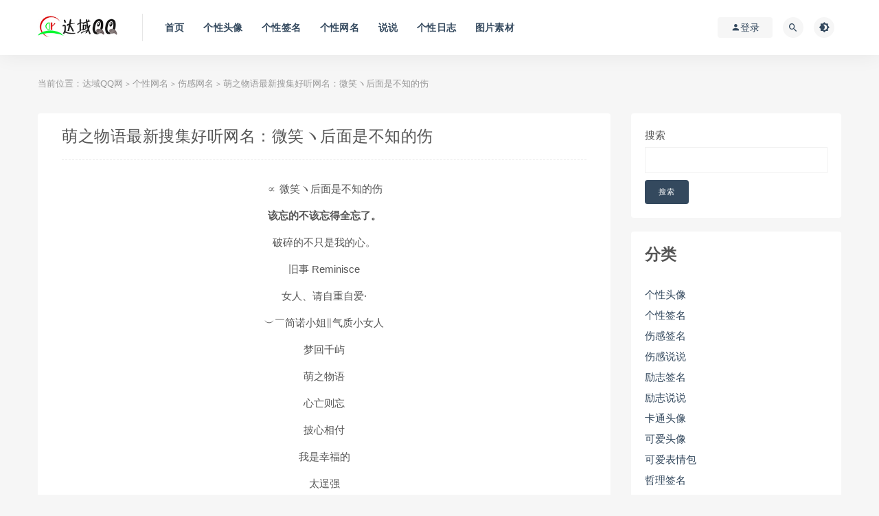

--- FILE ---
content_type: text/html; charset=UTF-8
request_url: http://www.dayuqq.com/1335.html
body_size: 13187
content:
<!DOCTYPE html>
<html lang="zh-Hans">
<head>
	<meta charset="UTF-8">
	<meta http-equiv="X-UA-Compatible" content="IE=edge">
	<meta name="viewport" content="width=device-width, initial-scale=1">
	<link rel="profile" href="https://gmpg.org/xfn/11">
	<link href="/wp-content/themes/ripro/assets/images/favicon/favicon.png" rel="icon">
  <title>萌之物语最新搜集好听网名：微笑ヽ后面是不知的伤-达域QQ网</title>

	<meta name='robots' content='max-image-preview:large' />
	<style>img:is([sizes="auto" i], [sizes^="auto," i]) { contain-intrinsic-size: 3000px 1500px }</style>
	<style id='classic-theme-styles-inline-css' type='text/css'>
/*! This file is auto-generated */
.wp-block-button__link{color:#fff;background-color:#32373c;border-radius:9999px;box-shadow:none;text-decoration:none;padding:calc(.667em + 2px) calc(1.333em + 2px);font-size:1.125em}.wp-block-file__button{background:#32373c;color:#fff;text-decoration:none}
</style>
<style id='global-styles-inline-css' type='text/css'>
:root{--wp--preset--aspect-ratio--square: 1;--wp--preset--aspect-ratio--4-3: 4/3;--wp--preset--aspect-ratio--3-4: 3/4;--wp--preset--aspect-ratio--3-2: 3/2;--wp--preset--aspect-ratio--2-3: 2/3;--wp--preset--aspect-ratio--16-9: 16/9;--wp--preset--aspect-ratio--9-16: 9/16;--wp--preset--color--black: #000000;--wp--preset--color--cyan-bluish-gray: #abb8c3;--wp--preset--color--white: #ffffff;--wp--preset--color--pale-pink: #f78da7;--wp--preset--color--vivid-red: #cf2e2e;--wp--preset--color--luminous-vivid-orange: #ff6900;--wp--preset--color--luminous-vivid-amber: #fcb900;--wp--preset--color--light-green-cyan: #7bdcb5;--wp--preset--color--vivid-green-cyan: #00d084;--wp--preset--color--pale-cyan-blue: #8ed1fc;--wp--preset--color--vivid-cyan-blue: #0693e3;--wp--preset--color--vivid-purple: #9b51e0;--wp--preset--gradient--vivid-cyan-blue-to-vivid-purple: linear-gradient(135deg,rgba(6,147,227,1) 0%,rgb(155,81,224) 100%);--wp--preset--gradient--light-green-cyan-to-vivid-green-cyan: linear-gradient(135deg,rgb(122,220,180) 0%,rgb(0,208,130) 100%);--wp--preset--gradient--luminous-vivid-amber-to-luminous-vivid-orange: linear-gradient(135deg,rgba(252,185,0,1) 0%,rgba(255,105,0,1) 100%);--wp--preset--gradient--luminous-vivid-orange-to-vivid-red: linear-gradient(135deg,rgba(255,105,0,1) 0%,rgb(207,46,46) 100%);--wp--preset--gradient--very-light-gray-to-cyan-bluish-gray: linear-gradient(135deg,rgb(238,238,238) 0%,rgb(169,184,195) 100%);--wp--preset--gradient--cool-to-warm-spectrum: linear-gradient(135deg,rgb(74,234,220) 0%,rgb(151,120,209) 20%,rgb(207,42,186) 40%,rgb(238,44,130) 60%,rgb(251,105,98) 80%,rgb(254,248,76) 100%);--wp--preset--gradient--blush-light-purple: linear-gradient(135deg,rgb(255,206,236) 0%,rgb(152,150,240) 100%);--wp--preset--gradient--blush-bordeaux: linear-gradient(135deg,rgb(254,205,165) 0%,rgb(254,45,45) 50%,rgb(107,0,62) 100%);--wp--preset--gradient--luminous-dusk: linear-gradient(135deg,rgb(255,203,112) 0%,rgb(199,81,192) 50%,rgb(65,88,208) 100%);--wp--preset--gradient--pale-ocean: linear-gradient(135deg,rgb(255,245,203) 0%,rgb(182,227,212) 50%,rgb(51,167,181) 100%);--wp--preset--gradient--electric-grass: linear-gradient(135deg,rgb(202,248,128) 0%,rgb(113,206,126) 100%);--wp--preset--gradient--midnight: linear-gradient(135deg,rgb(2,3,129) 0%,rgb(40,116,252) 100%);--wp--preset--font-size--small: 13px;--wp--preset--font-size--medium: 20px;--wp--preset--font-size--large: 36px;--wp--preset--font-size--x-large: 42px;--wp--preset--spacing--20: 0.44rem;--wp--preset--spacing--30: 0.67rem;--wp--preset--spacing--40: 1rem;--wp--preset--spacing--50: 1.5rem;--wp--preset--spacing--60: 2.25rem;--wp--preset--spacing--70: 3.38rem;--wp--preset--spacing--80: 5.06rem;--wp--preset--shadow--natural: 6px 6px 9px rgba(0, 0, 0, 0.2);--wp--preset--shadow--deep: 12px 12px 50px rgba(0, 0, 0, 0.4);--wp--preset--shadow--sharp: 6px 6px 0px rgba(0, 0, 0, 0.2);--wp--preset--shadow--outlined: 6px 6px 0px -3px rgba(255, 255, 255, 1), 6px 6px rgba(0, 0, 0, 1);--wp--preset--shadow--crisp: 6px 6px 0px rgba(0, 0, 0, 1);}:where(.is-layout-flex){gap: 0.5em;}:where(.is-layout-grid){gap: 0.5em;}body .is-layout-flex{display: flex;}.is-layout-flex{flex-wrap: wrap;align-items: center;}.is-layout-flex > :is(*, div){margin: 0;}body .is-layout-grid{display: grid;}.is-layout-grid > :is(*, div){margin: 0;}:where(.wp-block-columns.is-layout-flex){gap: 2em;}:where(.wp-block-columns.is-layout-grid){gap: 2em;}:where(.wp-block-post-template.is-layout-flex){gap: 1.25em;}:where(.wp-block-post-template.is-layout-grid){gap: 1.25em;}.has-black-color{color: var(--wp--preset--color--black) !important;}.has-cyan-bluish-gray-color{color: var(--wp--preset--color--cyan-bluish-gray) !important;}.has-white-color{color: var(--wp--preset--color--white) !important;}.has-pale-pink-color{color: var(--wp--preset--color--pale-pink) !important;}.has-vivid-red-color{color: var(--wp--preset--color--vivid-red) !important;}.has-luminous-vivid-orange-color{color: var(--wp--preset--color--luminous-vivid-orange) !important;}.has-luminous-vivid-amber-color{color: var(--wp--preset--color--luminous-vivid-amber) !important;}.has-light-green-cyan-color{color: var(--wp--preset--color--light-green-cyan) !important;}.has-vivid-green-cyan-color{color: var(--wp--preset--color--vivid-green-cyan) !important;}.has-pale-cyan-blue-color{color: var(--wp--preset--color--pale-cyan-blue) !important;}.has-vivid-cyan-blue-color{color: var(--wp--preset--color--vivid-cyan-blue) !important;}.has-vivid-purple-color{color: var(--wp--preset--color--vivid-purple) !important;}.has-black-background-color{background-color: var(--wp--preset--color--black) !important;}.has-cyan-bluish-gray-background-color{background-color: var(--wp--preset--color--cyan-bluish-gray) !important;}.has-white-background-color{background-color: var(--wp--preset--color--white) !important;}.has-pale-pink-background-color{background-color: var(--wp--preset--color--pale-pink) !important;}.has-vivid-red-background-color{background-color: var(--wp--preset--color--vivid-red) !important;}.has-luminous-vivid-orange-background-color{background-color: var(--wp--preset--color--luminous-vivid-orange) !important;}.has-luminous-vivid-amber-background-color{background-color: var(--wp--preset--color--luminous-vivid-amber) !important;}.has-light-green-cyan-background-color{background-color: var(--wp--preset--color--light-green-cyan) !important;}.has-vivid-green-cyan-background-color{background-color: var(--wp--preset--color--vivid-green-cyan) !important;}.has-pale-cyan-blue-background-color{background-color: var(--wp--preset--color--pale-cyan-blue) !important;}.has-vivid-cyan-blue-background-color{background-color: var(--wp--preset--color--vivid-cyan-blue) !important;}.has-vivid-purple-background-color{background-color: var(--wp--preset--color--vivid-purple) !important;}.has-black-border-color{border-color: var(--wp--preset--color--black) !important;}.has-cyan-bluish-gray-border-color{border-color: var(--wp--preset--color--cyan-bluish-gray) !important;}.has-white-border-color{border-color: var(--wp--preset--color--white) !important;}.has-pale-pink-border-color{border-color: var(--wp--preset--color--pale-pink) !important;}.has-vivid-red-border-color{border-color: var(--wp--preset--color--vivid-red) !important;}.has-luminous-vivid-orange-border-color{border-color: var(--wp--preset--color--luminous-vivid-orange) !important;}.has-luminous-vivid-amber-border-color{border-color: var(--wp--preset--color--luminous-vivid-amber) !important;}.has-light-green-cyan-border-color{border-color: var(--wp--preset--color--light-green-cyan) !important;}.has-vivid-green-cyan-border-color{border-color: var(--wp--preset--color--vivid-green-cyan) !important;}.has-pale-cyan-blue-border-color{border-color: var(--wp--preset--color--pale-cyan-blue) !important;}.has-vivid-cyan-blue-border-color{border-color: var(--wp--preset--color--vivid-cyan-blue) !important;}.has-vivid-purple-border-color{border-color: var(--wp--preset--color--vivid-purple) !important;}.has-vivid-cyan-blue-to-vivid-purple-gradient-background{background: var(--wp--preset--gradient--vivid-cyan-blue-to-vivid-purple) !important;}.has-light-green-cyan-to-vivid-green-cyan-gradient-background{background: var(--wp--preset--gradient--light-green-cyan-to-vivid-green-cyan) !important;}.has-luminous-vivid-amber-to-luminous-vivid-orange-gradient-background{background: var(--wp--preset--gradient--luminous-vivid-amber-to-luminous-vivid-orange) !important;}.has-luminous-vivid-orange-to-vivid-red-gradient-background{background: var(--wp--preset--gradient--luminous-vivid-orange-to-vivid-red) !important;}.has-very-light-gray-to-cyan-bluish-gray-gradient-background{background: var(--wp--preset--gradient--very-light-gray-to-cyan-bluish-gray) !important;}.has-cool-to-warm-spectrum-gradient-background{background: var(--wp--preset--gradient--cool-to-warm-spectrum) !important;}.has-blush-light-purple-gradient-background{background: var(--wp--preset--gradient--blush-light-purple) !important;}.has-blush-bordeaux-gradient-background{background: var(--wp--preset--gradient--blush-bordeaux) !important;}.has-luminous-dusk-gradient-background{background: var(--wp--preset--gradient--luminous-dusk) !important;}.has-pale-ocean-gradient-background{background: var(--wp--preset--gradient--pale-ocean) !important;}.has-electric-grass-gradient-background{background: var(--wp--preset--gradient--electric-grass) !important;}.has-midnight-gradient-background{background: var(--wp--preset--gradient--midnight) !important;}.has-small-font-size{font-size: var(--wp--preset--font-size--small) !important;}.has-medium-font-size{font-size: var(--wp--preset--font-size--medium) !important;}.has-large-font-size{font-size: var(--wp--preset--font-size--large) !important;}.has-x-large-font-size{font-size: var(--wp--preset--font-size--x-large) !important;}
:where(.wp-block-post-template.is-layout-flex){gap: 1.25em;}:where(.wp-block-post-template.is-layout-grid){gap: 1.25em;}
:where(.wp-block-columns.is-layout-flex){gap: 2em;}:where(.wp-block-columns.is-layout-grid){gap: 2em;}
:root :where(.wp-block-pullquote){font-size: 1.5em;line-height: 1.6;}
</style>
<link rel='stylesheet' id='external-css' href='http://www.dayuqq.com/wp-content/themes/ripro/assets/css/external.css?ver=6.8.1' type='text/css' media='all' />
<link rel='stylesheet' id='sweetalert2-css' href='http://www.dayuqq.com/wp-content/themes/ripro/assets/css/sweetalert2.min.css?ver=6.8.1' type='text/css' media='all' />
<link rel='stylesheet' id='app-css' href='http://www.dayuqq.com/wp-content/themes/ripro/assets/css/app.css?ver=6.8.1' type='text/css' media='all' />
<link rel='stylesheet' id='diy-css' href='http://www.dayuqq.com/wp-content/themes/ripro/assets/css/diy.css?ver=6.8.1' type='text/css' media='all' />
<link rel='stylesheet' id='fancybox-css' href='http://www.dayuqq.com/wp-content/themes/ripro/assets/css/jquery.fancybox.min.css?ver=6.8.1' type='text/css' media='all' />
<script type="text/javascript" src="http://www.dayuqq.com/wp-content/themes/ripro/assets/js/jquery-2.2.4.min.js?ver=2.2.4" id="jquery-js"></script>
<script type="text/javascript" src="http://www.dayuqq.com/wp-content/themes/ripro/assets/js/plugins/sweetalert2.min.js?ver=6.8.1" id="sweetalert2-js"></script>
<meta name="keywords" content="伤感网名">
<meta name="description" content="&prop; 微笑ヽ后面是不知的伤 该忘的不该忘得全忘了。 破碎的不只是我的心。 旧事 Reminisce 女人、请自重自爱&middot; ︶￣简诺小姐∥气质小女人 梦回千屿  萌之物语 心亡则忘 披心相付 我是幸福的 太逞强  患得患失。 怨天尤人。 如果爱忘了&zeta;Q...">
	<!-- HTML5 shim, for IE6-8 support of HTML5 elements. All other JS at the end of file. -->
    <!--[if lt IE 9]>
      <script src="http://www.dayuqq.com/wp-content/themes/ripro/assets/js/html5shiv.js"></script>
      <script src="http://www.dayuqq.com/wp-content/themes/ripro/assets/js/respond.min.js"></script>
    <![endif]-->
    </head>

<body class="wp-singular post-template-default single single-post postid-1335 single-format-standard wp-theme-ripro  navbar-sticky sidebar-right pagination-infinite_button no-off-canvas">

<div class="site">
    
<header class="site-header">
      <div class="container">
      <div class="navbar">
      <div class="logo-wrapper">
              <a href="http://www.dayuqq.com/">
          <img class="logo regular tap-logo" src="/wp-content/themes/ripro/assets/images/logo/logo.jpg" data-dark="" alt="达域QQ网">
        </a>
            </div>
      <div class="sep"></div>
      
      <nav class="main-menu hidden-xs hidden-sm hidden-md">
        <ul id="menu-menu-1" class="nav-list u-plain-list"><li id="menu-item-4003" class="menu-item menu-item-type-custom menu-item-object-custom menu-item-home menu-item-4003"><a href="http://www.dayuqq.com/">首页</a></li>
<li id="menu-item-4008" class="menu-item menu-item-type-taxonomy menu-item-object-category menu-item-4008"><a href="http://www.dayuqq.com/Html/gexingtouxiang_10">个性头像</a></li>
<li id="menu-item-4010" class="menu-item menu-item-type-taxonomy menu-item-object-category menu-item-4010"><a href="http://www.dayuqq.com/Html/gexingqianming_2">个性签名</a></li>
<li id="menu-item-4011" class="menu-item menu-item-type-taxonomy menu-item-object-category current-post-ancestor menu-item-4011"><a href="http://www.dayuqq.com/Html/gexingwangming_9">个性网名</a></li>
<li id="menu-item-4013" class="menu-item menu-item-type-taxonomy menu-item-object-category menu-item-4013"><a href="http://www.dayuqq.com/Html/shuoshuo_62">说说</a></li>
<li id="menu-item-4009" class="menu-item menu-item-type-taxonomy menu-item-object-category menu-item-4009"><a href="http://www.dayuqq.com/Html/gexingrizhi_15">个性日志</a></li>
<li id="menu-item-4012" class="menu-item menu-item-type-taxonomy menu-item-object-category menu-item-4012"><a href="http://www.dayuqq.com/Html/tupiansucai_1">图片素材</a></li>
</ul>      </nav>
      
      <div class="main-search">
        <form method="get" class="search-form inline" action="http://www.dayuqq.com/">
  <input type="search" class="search-field inline-field" placeholder="输入关键词，回车..." autocomplete="off" value="" name="s" required="required">
  <button type="submit" class="search-submit"><i class="mdi mdi-magnify"></i></button>
</form>        <div class="search-close navbar-button"><i class="mdi mdi-close"></i></div>
      </div>

      <div class="actions">
                  <!-- user -->
                        <div class="login-btn navbar-button"><i class="mdi mdi-account"></i> 登录</div>
                          <!-- user end -->
        <div class="search-open navbar-button"><i class="mdi mdi-magnify"></i></div>
                <div class="tap-dark navbar-button"><i class="mdi mdi-brightness-4"></i></div>
                <div class="burger"></div>
      </div>
    </div>
      </div>
  </header>

<div class="header-gap"></div>    
    <div class="site-content">
    

<div class="container">
	<div class="breadcrumbs">
	当前位置：<a href="http://www.dayuqq.com">达域QQ网</a> <small>></small> <a href="http://www.dayuqq.com/Html/gexingwangming_9">个性网名</a> <small>></small> <a href="http://www.dayuqq.com/Html/shangganwangming_46">伤感网名</a> <small>></small> 萌之物语最新搜集好听网名：微笑ヽ后面是不知的伤	</div>
	<div class="row">
		<div class="content-column col-lg-9">
			<div class="content-area">
				<main class="site-main">
					<article id="post-1335" class="article-content">
    <div class="container">
  
<div class="cao_entry_header">

  <header class="entry-header">    
    <h1 class="entry-title">萌之物语最新搜集好听网名：微笑ヽ后面是不知的伤</h1>  </header></div></div>  <div class="container">
    <div class="entry-wrapper">
            <div class="entry-content u-text-format u-clearfix">
        <p align="center">&prop; 微笑ヽ后面是不知的伤</p>
<p align="center"><strong>该忘的不该忘得全忘了。</strong></p>
<p align="center">破碎的不只是我的心。</p>
<p align="center">旧事 Reminisce</p>
<p align="center">女人、请自重自爱&middot;</p>
<p align="center">︶￣简诺小姐∥气质小女人</p>
<p align="center">梦回千屿</p>
<p align="center">
<p align="center">萌之物语</p>
<p align="center">心亡则忘</p>
<p align="center">披心相付</p>
<p align="center">我是幸福的</p>
<p align="center">太逞强</p>
<p align="center"><strong></strong></p>
<p align="center">患得患失。</p>
<p align="center">怨天尤人。</p>
<p align="center">如果爱忘了&zeta;<br /><font color="#ffffff">QQ伤感网名</font><br />如果爱懂了&zeta;</p>
<p align="center">如果爱醒了&zeta;</p>
<p align="center">﹏Summerbreak</p>
<p align="center"><strong></strong></p>
<p align="center">搁浅丶努力离开水的保护</p>
<p align="center">╄&rarr;你的暧昧べ姐玩不起</p>
<p align="center">&#9758;乖！不哭℡</p>
<p align="center">关于爱╮</p>
<p align="center">出租屋里那缠绵的身体╮</p>
<p align="center">&#8211; 疯疯癫癫 也是一种境</p>
<p align="center">ヽ我是你若无其事的曾经</p>
<p align="center">红眼黑心</p>
<p align="center">ら． 致命旳第六感</p>
<p align="center">第1999个消失的真心〓</p>
<p align="center">妖娆。女人玩命的资本</p>
<p align="center">ゅ 遇见1989巴黎地下</p>
<p align="center">公主的舞鞋巫婆也能穿&deg;</p>
<p align="center">落樱满天飞ˋ人已憔悴</p>
<p align="center"><strong></strong></p>
<p align="center">﹏破碎</p>
<p align="center">︶￣连那风都在笑我了</p>
<p align="center">乱人心﹌</p>
<p align="center">今昔比昔﹌</p>
<p align="center">乱人心﹌</p>
<p align="center">何必苦笑﹌</p>
<p align="center">一念执着﹌</p>
<p align="center">那朵向日葵丶紙为n1绽放</p>
<p align="center">勾心斗角﹌</p>
<p align="center">
<p align="center">小思绪﹌</p>
<p align="center">物是人非の如今.</p>
<p align="center">&prop; 释然</p>
<p align="center">【忘记，你我做不到】</p>
<p align="center">゛丶心醉ing</p>
<p align="center">为什么哭过才知道爱过</p>
<p align="center">﹌ 小女子、独一无二</p>
<p align="center">尖 叫￣</p>
<p align="center"><strong></strong></p>
<p align="center">旧事-旧心-</p>
<p align="center">、终已不顾 ヾ</p>
<p align="center">在你的世界ら 早已没有莪</p>
<p align="center">你说，你只会是我的蓝颜</p>
<p align="center">阴霾遮住半边天空#</p>
<p align="center">╰ 做个安份尐女亽</p>
<p align="center">世态炎凉╮</p>
<p align="center">卖 姑娘的小火柴‘</p>
<p align="center">
<p align="center">乱了</p>
<p align="center">温柔控。</p>
<p align="center">安于现状╰つ</p>
<p align="center">东京旳樱花　&asymp;　&prop;飘</p>
<p align="center">^| 睡梦的孩子&asymp;</p>
<p align="center">灰白色&deg;</p>
<p align="center">借心听</p>
<p align="center">坏坏的你-乖乖的我</p>
<p align="center">我想学会放开你的手、<br /><font color="#ffffff">QQ网名大全</font><br /><strong>曾经的曾经是最美好的回忆</strong></p>
<p align="center">欠你的棒棒糖、我还不起</p>
<p align="center">&asymp;用力微笑却扯痛嘴角&prime;</p>
<p align="center">失声し呐喊触动每个音符</p>
<p align="center">我是你的影子。</p>
<p align="center">‖为你放弃世界有何不可。</p>
<p align="center">你不懂我&amp;我不怪你。</p>
<p align="center">‖看不清 ら</p>
<p align="center">
      </div>
      <div id="pay-single-box"></div>
        <div class="article-footer">
    <div class="author-box">
    <div class="author-image">
      <img alt='liuying' data-src='http://www.dayuqq.com/wp-content/themes/ripro/assets/images/avatar/1.png' class='lazyload avatar avatar-140 photo ' height='140' width='140' />    </div>
    <div class="author-info">
      <h4 class="author-name">
        <a href="javascript:;">liuying</a>
        <span class="label label-default"><i class="fa fa-diamond"></i> 普通</span>      </h4>
    </div>
  </div>
      <div class="xshare">
      <span class="xshare-title">分享到：</span>
                 <a href="javascript:;" title="收藏文章" etap="star" data-postid="1335" class="ripro-star"><i class="fa fa-star-o"></i></a>
            <a href="" etap="share" data-share="qq" class="share-qq"><i class="fa fa-qq"></i></a>
      <a href="" etap="share" data-share="weibo" class="share-weibo"><i class="fa fa-weibo"></i></a>
        </div>
   
</div>    </div>
  </div>
</article>


  <div class="entry-navigation">
    <nav class="article-nav">
        <span class="article-nav-prev">上一篇<br><a href="http://www.dayuqq.com/1311.html" rel="prev">永无止境的经典伤感网名分享：强颜欢笑、扯痛了嘴角</a></span>
        <span class="article-nav-next">下一篇<br><a href="http://www.dayuqq.com/1401.html" rel="next">qq伤感网名：い我乱的不是心情、是感情</a></span>
    </nav>
    
  </div>

      <!-- # 标准网格模式... -->
      <div class="related-posts-grid">
        <h4 class="u-border-title">相关推荐</h4>
        <div class="row">
                     <div class="col-6 col-sm-3 col-md-3 mt-10 mb-10">
              <article class="post">
                  <div class="entry-media">
    <div class="placeholder" style="padding-bottom: 66.666666666667%;">
      <a  href="http://www.dayuqq.com/1434.html">
        <img class="lazyload" data-src="http://localhost/wp-content/themes/ripro/assets/images/thumb/1.jpg" src="[data-uri]" alt="非主流伤感女生网名_夜里能温暖我的唯有眼泪">
        
      </a>
    </div>
      </div>
                  <div class="entry-wrapper">
                  
  <header class="entry-header">    
    <h4 class="entry-title"><a href="http://www.dayuqq.com/1434.html" title="非主流伤感女生网名_夜里能温暖我的唯有眼泪" rel="bookmark">非主流伤感女生网名_夜里能温暖我的唯有眼泪</a></h4>  </header>                </div>
              </article>
            </div>
                      <div class="col-6 col-sm-3 col-md-3 mt-10 mb-10">
              <article class="post">
                  <div class="entry-media">
    <div class="placeholder" style="padding-bottom: 66.666666666667%;">
      <a  href="http://www.dayuqq.com/1331.html">
        <img class="lazyload" data-src="http://localhost/wp-content/themes/ripro/assets/images/thumb/1.jpg" src="[data-uri]" alt="最新伤感QQ个性网名_つ悲伤唱给自己聼，大尕眼">
        
      </a>
    </div>
      </div>
                  <div class="entry-wrapper">
                  
  <header class="entry-header">    
    <h4 class="entry-title"><a href="http://www.dayuqq.com/1331.html" title="最新伤感QQ个性网名_つ悲伤唱给自己聼，大尕眼" rel="bookmark">最新伤感QQ个性网名_つ悲伤唱给自己聼，大尕眼</a></h4>  </header>                </div>
              </article>
            </div>
                      <div class="col-6 col-sm-3 col-md-3 mt-10 mb-10">
              <article class="post">
                  <div class="entry-media">
    <div class="placeholder" style="padding-bottom: 66.666666666667%;">
      <a  href="http://www.dayuqq.com/3657.html">
        <img class="lazyload" data-src="http://localhost/wp-content/themes/ripro/assets/images/thumb/1.jpg" src="[data-uri]" alt="彼岸花开忆流年">
        
      </a>
    </div>
      </div>
                  <div class="entry-wrapper">
                  
  <header class="entry-header">    
    <h4 class="entry-title"><a href="http://www.dayuqq.com/3657.html" title="彼岸花开忆流年" rel="bookmark">彼岸花开忆流年</a></h4>  </header>                </div>
              </article>
            </div>
                      <div class="col-6 col-sm-3 col-md-3 mt-10 mb-10">
              <article class="post">
                  <div class="entry-media">
    <div class="placeholder" style="padding-bottom: 66.666666666667%;">
      <a  href="http://www.dayuqq.com/1395.html">
        <img class="lazyload" data-src="http://localhost/wp-content/themes/ripro/assets/images/thumb/1.jpg" src="[data-uri]" alt="装开心的个性伤感网名：一往情深竟成了枉然╰">
        
      </a>
    </div>
      </div>
                  <div class="entry-wrapper">
                  
  <header class="entry-header">    
    <h4 class="entry-title"><a href="http://www.dayuqq.com/1395.html" title="装开心的个性伤感网名：一往情深竟成了枉然╰" rel="bookmark">装开心的个性伤感网名：一往情深竟成了枉然╰</a></h4>  </header>                </div>
              </article>
            </div>
                      <div class="col-6 col-sm-3 col-md-3 mt-10 mb-10">
              <article class="post">
                  <div class="entry-media">
    <div class="placeholder" style="padding-bottom: 66.666666666667%;">
      <a  href="http://www.dayuqq.com/3731.html">
        <img class="lazyload" data-src="http://localhost/wp-content/themes/ripro/assets/images/thumb/1.jpg" src="[data-uri]" alt="痛丶那心伤">
        
      </a>
    </div>
      </div>
                  <div class="entry-wrapper">
                  
  <header class="entry-header">    
    <h4 class="entry-title"><a href="http://www.dayuqq.com/3731.html" title="痛丶那心伤" rel="bookmark">痛丶那心伤</a></h4>  </header>                </div>
              </article>
            </div>
                      <div class="col-6 col-sm-3 col-md-3 mt-10 mb-10">
              <article class="post">
                  <div class="entry-media">
    <div class="placeholder" style="padding-bottom: 66.666666666667%;">
      <a  href="http://www.dayuqq.com/3706.html">
        <img class="lazyload" data-src="http://localhost/wp-content/themes/ripro/assets/images/thumb/1.jpg" src="[data-uri]" alt="心痛、在右边">
        
      </a>
    </div>
      </div>
                  <div class="entry-wrapper">
                  
  <header class="entry-header">    
    <h4 class="entry-title"><a href="http://www.dayuqq.com/3706.html" title="心痛、在右边" rel="bookmark">心痛、在右边</a></h4>  </header>                </div>
              </article>
            </div>
                      <div class="col-6 col-sm-3 col-md-3 mt-10 mb-10">
              <article class="post">
                  <div class="entry-media">
    <div class="placeholder" style="padding-bottom: 66.666666666667%;">
      <a  href="http://www.dayuqq.com/1386.html">
        <img class="lazyload" data-src="http://localhost/wp-content/themes/ripro/assets/images/thumb/1.jpg" src="[data-uri]" alt="qq伤感网名：欲望蛊惑人心,不应该让眼泪继续拉扯.">
        
      </a>
    </div>
      </div>
                  <div class="entry-wrapper">
                  
  <header class="entry-header">    
    <h4 class="entry-title"><a href="http://www.dayuqq.com/1386.html" title="qq伤感网名：欲望蛊惑人心,不应该让眼泪继续拉扯." rel="bookmark">qq伤感网名：欲望蛊惑人心,不应该让眼泪继续拉扯.</a></h4>  </header>                </div>
              </article>
            </div>
                      <div class="col-6 col-sm-3 col-md-3 mt-10 mb-10">
              <article class="post">
                  <div class="entry-media">
    <div class="placeholder" style="padding-bottom: 66.666666666667%;">
      <a  href="http://www.dayuqq.com/1437.html">
        <img class="lazyload" data-src="http://localhost/wp-content/themes/ripro/assets/images/thumb/1.jpg" src="[data-uri]" alt="超长伤感网名大全_爱情，是要两个来人共同来经营的。">
        
      </a>
    </div>
      </div>
                  <div class="entry-wrapper">
                  
  <header class="entry-header">    
    <h4 class="entry-title"><a href="http://www.dayuqq.com/1437.html" title="超长伤感网名大全_爱情，是要两个来人共同来经营的。" rel="bookmark">超长伤感网名大全_爱情，是要两个来人共同来经营的。</a></h4>  </header>                </div>
              </article>
            </div>
                  </div>
      </div>
    
  
				</main>
			</div>
		</div>
					<div class="sidebar-column col-lg-3">
				
<aside class="widget-area">
	<div id="block-2" class="widget widget_block widget_search"><form role="search" method="get" action="http://www.dayuqq.com/" class="wp-block-search__button-outside wp-block-search__text-button wp-block-search"    ><label class="wp-block-search__label" for="wp-block-search__input-1" >搜索</label><div class="wp-block-search__inside-wrapper " ><input class="wp-block-search__input" id="wp-block-search__input-1" placeholder="" value="" type="search" name="s" required /><button aria-label="搜索" class="wp-block-search__button wp-element-button" type="submit" >搜索</button></div></form></div><div id="block-6" class="widget widget_block">
<div class="wp-block-group"><div class="wp-block-group__inner-container is-layout-flow wp-block-group-is-layout-flow">
<h2 class="wp-block-heading">分类</h2>


<ul class="wp-block-categories-list aligncenter wp-block-categories">	<li class="cat-item cat-item-48"><a href="http://www.dayuqq.com/Html/gexingtouxiang_48">个性头像</a>
</li>
	<li class="cat-item cat-item-2"><a href="http://www.dayuqq.com/Html/gexingqianming_2">个性签名</a>
</li>
	<li class="cat-item cat-item-3"><a href="http://www.dayuqq.com/Html/shangganqianming_3">伤感签名</a>
</li>
	<li class="cat-item cat-item-66"><a href="http://www.dayuqq.com/Html/shangganshuoshuo_66">伤感说说</a>
</li>
	<li class="cat-item cat-item-54"><a href="http://www.dayuqq.com/Html/lizhiqianming_54">励志签名</a>
</li>
	<li class="cat-item cat-item-67"><a href="http://www.dayuqq.com/Html/lizhishuoshuo_67">励志说说</a>
</li>
	<li class="cat-item cat-item-14"><a href="http://www.dayuqq.com/Html/qiatongtouxiang_14">卡通头像</a>
</li>
	<li class="cat-item cat-item-49"><a href="http://www.dayuqq.com/Html/keaitouxiang_49">可爱头像</a>
</li>
	<li class="cat-item cat-item-78"><a href="http://www.dayuqq.com/Html/%e5%8f%af%e7%88%b1%e8%a1%a8%e6%83%85%e5%8c%85">可爱表情包</a>
</li>
	<li class="cat-item cat-item-55"><a href="http://www.dayuqq.com/Html/zheliqianming_55">哲理签名</a>
</li>
	<li class="cat-item cat-item-70"><a href="http://www.dayuqq.com/Html/zhelishuoshuo_70">哲理说说</a>
</li>
	<li class="cat-item cat-item-53"><a href="http://www.dayuqq.com/Html/weimeiqianming_53">唯美签名</a>
</li>
	<li class="cat-item cat-item-65"><a href="http://www.dayuqq.com/Html/weimeishuoshuo_65">唯美说说</a>
</li>
	<li class="cat-item cat-item-1"><a href="http://www.dayuqq.com/Html/tupiansucai_1">图片素材</a>
</li>
	<li class="cat-item cat-item-12"><a href="http://www.dayuqq.com/Html/nvshengtouxiang_12">女生头像</a>
</li>
	<li class="cat-item cat-item-13"><a href="http://www.dayuqq.com/Html/qinglvtouxiang_13">情侣头像</a>
</li>
	<li class="cat-item cat-item-5"><a href="http://www.dayuqq.com/Html/gaoxiaoqianming_5">搞笑签名</a>
</li>
	<li class="cat-item cat-item-79"><a href="http://www.dayuqq.com/Html/%e6%90%9e%e7%ac%91%e8%a1%a8%e6%83%85%e5%8c%85">搞笑表情包</a>
</li>
	<li class="cat-item cat-item-69"><a href="http://www.dayuqq.com/Html/gaoxiaoshuoshuo_69">搞笑说说</a>
</li>
	<li class="cat-item cat-item-43"><a href="http://www.dayuqq.com/Html/aiqingqianming_43">爱情签名</a>
</li>
	<li class="cat-item cat-item-63"><a href="http://www.dayuqq.com/Html/aiqingshuoshuo_63">爱情说说</a>
</li>
	<li class="cat-item cat-item-11"><a href="http://www.dayuqq.com/Html/nanshengtouxiang_11">男生头像</a>
</li>
	<li class="cat-item cat-item-36"><a href="http://www.dayuqq.com/Html/xiangcefengmian_36">相册封面</a>
</li>
	<li class="cat-item cat-item-6"><a href="http://www.dayuqq.com/Html/kongjiansucai_6">空间素材</a>
</li>
	<li class="cat-item cat-item-42"><a href="http://www.dayuqq.com/Html/chaozhuaiqianming_42">超拽签名</a>
</li>
	<li class="cat-item cat-item-64"><a href="http://www.dayuqq.com/Html/leirenshuoshuo_64">雷人说说</a>
</li>
	<li class="cat-item cat-item-4"><a href="http://www.dayuqq.com/Html/feizhuliuqianming_4">非主流签名</a>
</li>
	<li class="cat-item cat-item-72"><a href="http://www.dayuqq.com/Html/feizhuliushuoshuo_72">非主流说说</a>
</li>
</ul></div></div>
</div><div id="block-9" class="widget widget_block widget_recent_entries"><ul class="wp-block-latest-posts__list wp-block-latest-posts"><li><a class="wp-block-latest-posts__post-title" href="http://www.dayuqq.com/4402.html">朕很欣赏你封你做太子表情包</a></li>
<li><a class="wp-block-latest-posts__post-title" href="http://www.dayuqq.com/4401.html">脆皮鹦鹉表情包合集｜发财使我快乐</a></li>
<li><a class="wp-block-latest-posts__post-title" href="http://www.dayuqq.com/4400.html">我太南了麻将表情包合集</a></li>
<li><a class="wp-block-latest-posts__post-title" href="http://www.dayuqq.com/4399.html">羊驼沙雕表情包合集｜雨你无瓜</a></li>
<li><a class="wp-block-latest-posts__post-title" href="http://www.dayuqq.com/4398.html">羊驼跳舞表情包设计部版本｜哎呀 您真棒</a></li>
</ul></div><div id="block-10" class="widget widget_block widget_media_image"></div></aside>			</div>
			</div>
</div>


</div><!-- end sitecoent --> 

	
	<footer class="site-footer">
		<div class="container">
			
									  <div class="site-info">
			    Copyright © 2012-2014 dayuqq.com 			    			    <a href="http://beian.miit.gov.cn" target="_blank" class="text"> 苏ICP备19067489号-1<br></a>
			    			  </div>
					</div>
	</footer>
	
<div class="rollbar">
	    <div class="rollbar-item tap-qq" etap="tap-qq"><a target="_blank" title="QQ咨询" href="http://wpa.qq.com/msgrd?v=3&uin=2281309280&site=qq&menu=yes"><i class="fa fa-qq"></i></a></div>
    
	<div class="rollbar-item" etap="to_full" title="全屏页面"><i class="fa fa-arrows-alt"></i></div>

	
	    <div class="rollbar-item tap-dark" etap="tap-dark" title="夜间模式"><i class="mdi mdi-brightness-4"></i></div>
    	<div class="rollbar-item" etap="to_top" title="返回顶部"><i class="fa fa-angle-up"></i></div>
</div>

<div class="dimmer"></div>

    <div id="popup-signup" class="popup-signup fade" style="display: none;">
    <div class="register-login-modal" role="document">
        <div class="modal-content">
            <div class="modal-body">
                <img class="popup-logo" src="/wp-content/themes/ripro/assets/images/logo/logo.jpg" data-dark="/wp-content/themes/ripro/assets/images/logo/logo.jpg" alt="达域QQ网">
                    <!-- Nav tabs -->
                    <ul class="nav nav-tabs">
                        <li class="active"><a href="#login" data-toggle="login">登录</a>
                        </li>
                        <li><a href="#signup" data-toggle="signup">注册</a>
                        </li>
                    </ul>
                    <!-- Tab panes -->
                    <div class="tab-content">
                        <div class="tab-pane fade in active" id="login">
                            <div class="signup-form-container text-center">
                                <form class="mb-0">
                                                                                                                <div class="form-group">
                                            <input type="text" class="form-control" name="username" placeholder="*用户名或邮箱">
                                        </div>
                                        <div class="form-group">
                                            <input type="password" class="form-control" name="password" placeholder="*密码">
                                        </div>
                                        <button type="button" class="go-login btn btn--primary btn--block"><i class="fa fa-bullseye"></i> 安全登录</button> 
                                        <!-- <a href="#" class="forget-password">忘记密码?</a> -->
                                                                    </form>
                                <!-- form  end -->
                            </div>
                            <!-- .signup-form end -->
                        </div>
                        <div class="tab-pane fade in" id="signup">
                            <form class="mb-0">
                                                                                                    <div class="form-group">
                                        <input type="text" class="form-control" name="user_name" placeholder="输入英文用户名">
                                    </div>
                                    <!-- .form-group end -->
                                    <div class="form-group">
                                        <input type="email" class="form-control" name="user_email" placeholder="绑定邮箱">
                                    </div>
                                    <!-- .form-group end -->
                                    <div class="form-group">
                                        <input type="password" class="form-control" name="user_pass" placeholder="密码最小长度为6">
                                    </div>
                                    <div class="form-group">
                                        <input type="password" class="form-control" name="user_pass2" placeholder="再次输入密码">
                                    </div>
                                                                        <button type="button" class="go-register btn btn--primary btn--block"><i class="fa fa-bullseye"></i> 立即注册</button>
                                                                
                            </form>
                            <!-- form  end -->
                        </div>
                    </div>
                    <a target="_blank" href="http://www.dayuqq.com/wp-login.php?action=lostpassword" class="rest-password">忘记密码？</a>
            </div>
            <!-- /.modal-content -->
        </div>
        <!-- /.modal-dialog -->
    </div>
    <!-- /.modal -->
</div>


<div class="off-canvas">
  <div class="canvas-close"><i class="mdi mdi-close"></i></div>
  <div class="logo-wrapper">
      <a href="http://www.dayuqq.com/">
      <img class="logo regular" src="/wp-content/themes/ripro/assets/images/logo/logo.jpg" alt="达域QQ网">
    </a>
    </div>
  <div class="mobile-menu hidden-lg hidden-xl"></div>
  <aside class="widget-area">
      </aside>
</div>
<script>
    console.log("\n %c RiPro V %c http://www.yuankufang.com \n\n", "color: #fadfa3; background: #030307; padding:5px 0;", "background: #fadfa3; padding:5px 0;");
    console.log("SQL 请求数：53");
    console.log("页面生成耗时： 0.26146");
</script>


<script>
var _hmt = _hmt || [];
(function() {
  var hm = document.createElement("script");
  hm.src = "https://hm.baidu.com/hm.js?cb3a78efdfd1b2f653b6fb1faa8e3abe";
  var s = document.getElementsByTagName("script")[0]; 
  s.parentNode.insertBefore(hm, s);
})();
</script>

<script type="speculationrules">
{"prefetch":[{"source":"document","where":{"and":[{"href_matches":"\/*"},{"not":{"href_matches":["\/wp-*.php","\/wp-admin\/*","\/wp-content\/uploads\/*","\/wp-content\/*","\/wp-content\/plugins\/*","\/wp-content\/themes\/ripro\/*","\/*\\?(.+)"]}},{"not":{"selector_matches":"a[rel~=\"nofollow\"]"}},{"not":{"selector_matches":".no-prefetch, .no-prefetch a"}}]},"eagerness":"conservative"}]}
</script>
<script type="text/javascript" id="rocket-browser-checker-js-after">
/* <![CDATA[ */
"use strict";var _createClass=function(){function defineProperties(target,props){for(var i=0;i<props.length;i++){var descriptor=props[i];descriptor.enumerable=descriptor.enumerable||!1,descriptor.configurable=!0,"value"in descriptor&&(descriptor.writable=!0),Object.defineProperty(target,descriptor.key,descriptor)}}return function(Constructor,protoProps,staticProps){return protoProps&&defineProperties(Constructor.prototype,protoProps),staticProps&&defineProperties(Constructor,staticProps),Constructor}}();function _classCallCheck(instance,Constructor){if(!(instance instanceof Constructor))throw new TypeError("Cannot call a class as a function")}var RocketBrowserCompatibilityChecker=function(){function RocketBrowserCompatibilityChecker(options){_classCallCheck(this,RocketBrowserCompatibilityChecker),this.passiveSupported=!1,this._checkPassiveOption(this),this.options=!!this.passiveSupported&&options}return _createClass(RocketBrowserCompatibilityChecker,[{key:"_checkPassiveOption",value:function(self){try{var options={get passive(){return!(self.passiveSupported=!0)}};window.addEventListener("test",null,options),window.removeEventListener("test",null,options)}catch(err){self.passiveSupported=!1}}},{key:"initRequestIdleCallback",value:function(){!1 in window&&(window.requestIdleCallback=function(cb){var start=Date.now();return setTimeout(function(){cb({didTimeout:!1,timeRemaining:function(){return Math.max(0,50-(Date.now()-start))}})},1)}),!1 in window&&(window.cancelIdleCallback=function(id){return clearTimeout(id)})}},{key:"isDataSaverModeOn",value:function(){return"connection"in navigator&&!0===navigator.connection.saveData}},{key:"supportsLinkPrefetch",value:function(){var elem=document.createElement("link");return elem.relList&&elem.relList.supports&&elem.relList.supports("prefetch")&&window.IntersectionObserver&&"isIntersecting"in IntersectionObserverEntry.prototype}},{key:"isSlowConnection",value:function(){return"connection"in navigator&&"effectiveType"in navigator.connection&&("2g"===navigator.connection.effectiveType||"slow-2g"===navigator.connection.effectiveType)}}]),RocketBrowserCompatibilityChecker}();
/* ]]> */
</script>
<script type="text/javascript" id="rocket-preload-links-js-extra">
/* <![CDATA[ */
var RocketPreloadLinksConfig = {"excludeUris":"\/(.+\/)?feed\/?.+\/?|\/(?:.+\/)?embed\/|\/(index\\.php\/)?wp\\-json(\/.*|$)|\/wp-admin|\/logout|\/wp-login.php","usesTrailingSlash":"","imageExt":"jpg|jpeg|gif|png|tiff|bmp|webp|avif","fileExt":"jpg|jpeg|gif|png|tiff|bmp|webp|avif|php|pdf|html|htm","siteUrl":"http:\/\/www.dayuqq.com","onHoverDelay":"100","rateThrottle":"3"};
/* ]]> */
</script>
<script type="text/javascript" id="rocket-preload-links-js-after">
/* <![CDATA[ */
(function() {
"use strict";var r="function"==typeof Symbol&&"symbol"==typeof Symbol.iterator?function(e){return typeof e}:function(e){return e&&"function"==typeof Symbol&&e.constructor===Symbol&&e!==Symbol.prototype?"symbol":typeof e},e=function(){function i(e,t){for(var n=0;n<t.length;n++){var i=t[n];i.enumerable=i.enumerable||!1,i.configurable=!0,"value"in i&&(i.writable=!0),Object.defineProperty(e,i.key,i)}}return function(e,t,n){return t&&i(e.prototype,t),n&&i(e,n),e}}();function i(e,t){if(!(e instanceof t))throw new TypeError("Cannot call a class as a function")}var t=function(){function n(e,t){i(this,n),this.browser=e,this.config=t,this.options=this.browser.options,this.prefetched=new Set,this.eventTime=null,this.threshold=1111,this.numOnHover=0}return e(n,[{key:"init",value:function(){!this.browser.supportsLinkPrefetch()||this.browser.isDataSaverModeOn()||this.browser.isSlowConnection()||(this.regex={excludeUris:RegExp(this.config.excludeUris,"i"),images:RegExp(".("+this.config.imageExt+")$","i"),fileExt:RegExp(".("+this.config.fileExt+")$","i")},this._initListeners(this))}},{key:"_initListeners",value:function(e){-1<this.config.onHoverDelay&&document.addEventListener("mouseover",e.listener.bind(e),e.listenerOptions),document.addEventListener("mousedown",e.listener.bind(e),e.listenerOptions),document.addEventListener("touchstart",e.listener.bind(e),e.listenerOptions)}},{key:"listener",value:function(e){var t=e.target.closest("a"),n=this._prepareUrl(t);if(null!==n)switch(e.type){case"mousedown":case"touchstart":this._addPrefetchLink(n);break;case"mouseover":this._earlyPrefetch(t,n,"mouseout")}}},{key:"_earlyPrefetch",value:function(t,e,n){var i=this,r=setTimeout(function(){if(r=null,0===i.numOnHover)setTimeout(function(){return i.numOnHover=0},1e3);else if(i.numOnHover>i.config.rateThrottle)return;i.numOnHover++,i._addPrefetchLink(e)},this.config.onHoverDelay);t.addEventListener(n,function e(){t.removeEventListener(n,e,{passive:!0}),null!==r&&(clearTimeout(r),r=null)},{passive:!0})}},{key:"_addPrefetchLink",value:function(i){return this.prefetched.add(i.href),new Promise(function(e,t){var n=document.createElement("link");n.rel="prefetch",n.href=i.href,n.onload=e,n.onerror=t,document.head.appendChild(n)}).catch(function(){})}},{key:"_prepareUrl",value:function(e){if(null===e||"object"!==(void 0===e?"undefined":r(e))||!1 in e||-1===["http:","https:"].indexOf(e.protocol))return null;var t=e.href.substring(0,this.config.siteUrl.length),n=this._getPathname(e.href,t),i={original:e.href,protocol:e.protocol,origin:t,pathname:n,href:t+n};return this._isLinkOk(i)?i:null}},{key:"_getPathname",value:function(e,t){var n=t?e.substring(this.config.siteUrl.length):e;return n.startsWith("/")||(n="/"+n),this._shouldAddTrailingSlash(n)?n+"/":n}},{key:"_shouldAddTrailingSlash",value:function(e){return this.config.usesTrailingSlash&&!e.endsWith("/")&&!this.regex.fileExt.test(e)}},{key:"_isLinkOk",value:function(e){return null!==e&&"object"===(void 0===e?"undefined":r(e))&&(!this.prefetched.has(e.href)&&e.origin===this.config.siteUrl&&-1===e.href.indexOf("?")&&-1===e.href.indexOf("#")&&!this.regex.excludeUris.test(e.href)&&!this.regex.images.test(e.href))}}],[{key:"run",value:function(){"undefined"!=typeof RocketPreloadLinksConfig&&new n(new RocketBrowserCompatibilityChecker({capture:!0,passive:!0}),RocketPreloadLinksConfig).init()}}]),n}();t.run();
}());
/* ]]> */
</script>
<script type="text/javascript" src="http://www.dayuqq.com/wp-content/themes/ripro/assets/js/plugins.js?ver=6.8.1" id="plugins-js"></script>
<script type="text/javascript" id="app-js-extra">
/* <![CDATA[ */
var caozhuti = {"site_name":"\u8fbe\u57dfQQ\u7f51","home_url":"http:\/\/www.dayuqq.com","ajaxurl":"http:\/\/www.dayuqq.com\/wp-admin\/admin-ajax.php","is_singular":"1","tencent_captcha":{"is":"","appid":""},"infinite_load":"\u52a0\u8f7d\u66f4\u591a","infinite_loading":"<i class=\"fa fa-spinner fa-spin\"><\/i> \u52a0\u8f7d\u4e2d...","site_notice":{"is":"0","color":"rgb(33, 150, 243)","html":"<div class=\"notify-content\"><h3>RiPro\u6700\u65b0\u7248\u672c\u66f4\u65b0\u65e5\u5fd7<\/h3><div>\u8fd9\u662f\u4e00\u6761\u7f51\u7ad9\u516c\u544a\uff0c\u53ef\u5728\u540e\u53f0\u5f00\u542f\u6216\u5173\u95ed\uff0c\u53ef\u81ea\u5b9a\u4e49\u80cc\u666f\u989c\u8272\uff0c\u6807\u9898\uff0c\u5185\u5bb9\uff0c\u7528\u6237\u9996\u6b21\u6253\u5f00\u5173\u95ed\u540e\u4e0d\u518d\u91cd\u590d\u5f39\u51fa\uff0c\u6b64\u5904\u53ef\u4f7f\u7528html\u6807\u7b7e...<\/div><\/div>"},"pay_type_html":{"html":"<div class=\"pay-button-box\"><div class=\"pay-item\" id=\"alipay\" data-type=\"1\"><i class=\"alipay\"><\/i><span>\u652f\u4ed8\u5b9d<\/span><\/div><\/div><p style=\"font-size: 13px; padding: 0; margin: 0;\">\u514d\u8d39\u6216\u94bb\u77f3\u514d\u8d39\u8d44\u6e90\u4ec5\u9650\u4f59\u989d\u652f\u4ed8<\/p>","alipay":1,"weixinpay":0}};
/* ]]> */
</script>
<script type="text/javascript" src="http://www.dayuqq.com/wp-content/themes/ripro/assets/js/app.js?ver=6.8.1" id="app-js"></script>
<script type="text/javascript" src="http://www.dayuqq.com/wp-content/themes/ripro/assets/js/plugins/jquery.fancybox.min.js?ver=6.8.1" id="fancybox-js"></script>
<script type="text/javascript" src="http://www.dayuqq.com/wp-includes/js/comment-reply.min.js?ver=6.8.1" id="comment-reply-js" async="async" data-wp-strategy="async"></script>

</body>
</html>
<!---->